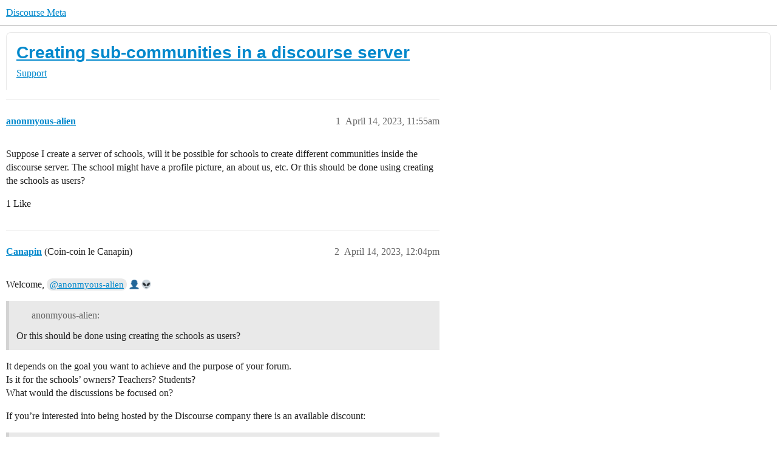

--- FILE ---
content_type: text/html; charset=utf-8
request_url: https://meta.discourse.org/t/creating-sub-communities-in-a-discourse-server/261693
body_size: 12040
content:
<!DOCTYPE html>
<html lang="en">
  <head>
    <meta charset="utf-8">
    <title>Creating sub-communities in a discourse server - Support - Discourse Meta</title>
    <meta name="description" content="Suppose I create a server of schools, will it be possible for schools to create different communities inside the discourse server. The school might have a profile picture, an about us, etc. Or this should be done using c&amp;hellip;">
    <meta name="generator" content="Discourse 2026.1.0-latest - https://github.com/discourse/discourse version 7d3e965ae519ef9795f9915ca922d18d559de0d9">
<link rel="icon" type="image/png" href="https://d11a6trkgmumsb.cloudfront.net/optimized/3X/b/3/b33be9538df3547fcf9d1a51a4637d77392ac6f9_2_32x32.png">
<link rel="apple-touch-icon" type="image/png" href="https://d11a6trkgmumsb.cloudfront.net/optimized/4X/b/1/2/b12885a6f292ceffc222608846855f25a272835b_2_180x180.jpeg">
<meta name="theme-color" media="(prefers-color-scheme: light)" content="#ffffff">
<meta name="theme-color" media="(prefers-color-scheme: dark)" content="#111111">

<meta name="color-scheme" content="light dark">

<meta name="viewport" content="width=device-width, initial-scale=1.0, minimum-scale=1.0, viewport-fit=cover">
<link rel="canonical" href="https://meta.discourse.org/t/creating-sub-communities-in-a-discourse-server/261693" />


<link rel="search" type="application/opensearchdescription+xml" href="https://meta.discourse.org/opensearch.xml" title="Discourse Meta Search">

        <link rel="alternate" href="https://meta.discourse.org/t/creating-sub-communities-in-a-discourse-server/261693" hreflang="x-default" />
      <link rel="alternate" href="https://meta.discourse.org/t/creating-sub-communities-in-a-discourse-server/261693?tl=en" hreflang="en" />
      <link rel="alternate" href="https://meta.discourse.org/t/creating-sub-communities-in-a-discourse-server/261693?tl=zh_CN" hreflang="zh_CN" />
      <link rel="alternate" href="https://meta.discourse.org/t/creating-sub-communities-in-a-discourse-server/261693?tl=es" hreflang="es" />
      <link rel="alternate" href="https://meta.discourse.org/t/creating-sub-communities-in-a-discourse-server/261693?tl=fr" hreflang="fr" />
      <link rel="alternate" href="https://meta.discourse.org/t/creating-sub-communities-in-a-discourse-server/261693?tl=de" hreflang="de" />
      <link rel="alternate" href="https://meta.discourse.org/t/creating-sub-communities-in-a-discourse-server/261693?tl=pt_BR" hreflang="pt_BR" />
      <link rel="alternate" href="https://meta.discourse.org/t/creating-sub-communities-in-a-discourse-server/261693?tl=it" hreflang="it" />
      <link rel="alternate" href="https://meta.discourse.org/t/creating-sub-communities-in-a-discourse-server/261693?tl=ar" hreflang="ar" />
      <link rel="alternate" href="https://meta.discourse.org/t/creating-sub-communities-in-a-discourse-server/261693?tl=ja" hreflang="ja" />

    <link href="https://d3bpeqsaub0i6y.cloudfront.net/stylesheets/color_definitions_default-light_34_331_96fd1dc63d8664d3c4a853b5fb0b969e4719f3d7.css?__ws=meta.discourse.org" media="(prefers-color-scheme: light)" rel="stylesheet" class="light-scheme" data-scheme-id="34"/><link href="https://d3bpeqsaub0i6y.cloudfront.net/stylesheets/color_definitions_dark_86_331_adda4269217b79ce403312f9831982265bbf26d1.css?__ws=meta.discourse.org" media="(prefers-color-scheme: dark)" rel="stylesheet" class="dark-scheme" data-scheme-id="86"/>

<link href="https://d3bpeqsaub0i6y.cloudfront.net/stylesheets/common_840d0b45ec13f98f0d6ae070a44973779249b558.css?__ws=meta.discourse.org" media="all" rel="stylesheet" data-target="common"  />

  <link href="https://d3bpeqsaub0i6y.cloudfront.net/stylesheets/mobile_840d0b45ec13f98f0d6ae070a44973779249b558.css?__ws=meta.discourse.org" media="(max-width: 39.99999rem)" rel="stylesheet" data-target="mobile"  />
  <link href="https://d3bpeqsaub0i6y.cloudfront.net/stylesheets/desktop_840d0b45ec13f98f0d6ae070a44973779249b558.css?__ws=meta.discourse.org" media="(min-width: 40rem)" rel="stylesheet" data-target="desktop"  />



    <link href="https://d3bpeqsaub0i6y.cloudfront.net/stylesheets/automation_840d0b45ec13f98f0d6ae070a44973779249b558.css?__ws=meta.discourse.org" media="all" rel="stylesheet" data-target="automation"  />
    <link href="https://d3bpeqsaub0i6y.cloudfront.net/stylesheets/chat_840d0b45ec13f98f0d6ae070a44973779249b558.css?__ws=meta.discourse.org" media="all" rel="stylesheet" data-target="chat"  />
    <link href="https://d3bpeqsaub0i6y.cloudfront.net/stylesheets/checklist_840d0b45ec13f98f0d6ae070a44973779249b558.css?__ws=meta.discourse.org" media="all" rel="stylesheet" data-target="checklist"  />
    <link href="https://d3bpeqsaub0i6y.cloudfront.net/stylesheets/discourse-activity-pub_840d0b45ec13f98f0d6ae070a44973779249b558.css?__ws=meta.discourse.org" media="all" rel="stylesheet" data-target="discourse-activity-pub"  />
    <link href="https://d3bpeqsaub0i6y.cloudfront.net/stylesheets/discourse-ai_840d0b45ec13f98f0d6ae070a44973779249b558.css?__ws=meta.discourse.org" media="all" rel="stylesheet" data-target="discourse-ai"  />
    <link href="https://d3bpeqsaub0i6y.cloudfront.net/stylesheets/discourse-assign_840d0b45ec13f98f0d6ae070a44973779249b558.css?__ws=meta.discourse.org" media="all" rel="stylesheet" data-target="discourse-assign"  />
    <link href="https://d3bpeqsaub0i6y.cloudfront.net/stylesheets/discourse-cakeday_840d0b45ec13f98f0d6ae070a44973779249b558.css?__ws=meta.discourse.org" media="all" rel="stylesheet" data-target="discourse-cakeday"  />
    <link href="https://d3bpeqsaub0i6y.cloudfront.net/stylesheets/discourse-customer-flair-plugin_840d0b45ec13f98f0d6ae070a44973779249b558.css?__ws=meta.discourse.org" media="all" rel="stylesheet" data-target="discourse-customer-flair-plugin"  />
    <link href="https://d3bpeqsaub0i6y.cloudfront.net/stylesheets/discourse-data-explorer_840d0b45ec13f98f0d6ae070a44973779249b558.css?__ws=meta.discourse.org" media="all" rel="stylesheet" data-target="discourse-data-explorer"  />
    <link href="https://d3bpeqsaub0i6y.cloudfront.net/stylesheets/discourse-details_840d0b45ec13f98f0d6ae070a44973779249b558.css?__ws=meta.discourse.org" media="all" rel="stylesheet" data-target="discourse-details"  />
    <link href="https://d3bpeqsaub0i6y.cloudfront.net/stylesheets/discourse-doc-categories_840d0b45ec13f98f0d6ae070a44973779249b558.css?__ws=meta.discourse.org" media="all" rel="stylesheet" data-target="discourse-doc-categories"  />
    <link href="https://d3bpeqsaub0i6y.cloudfront.net/stylesheets/discourse-gamification_840d0b45ec13f98f0d6ae070a44973779249b558.css?__ws=meta.discourse.org" media="all" rel="stylesheet" data-target="discourse-gamification"  />
    <link href="https://d3bpeqsaub0i6y.cloudfront.net/stylesheets/discourse-github_840d0b45ec13f98f0d6ae070a44973779249b558.css?__ws=meta.discourse.org" media="all" rel="stylesheet" data-target="discourse-github"  />
    <link href="https://d3bpeqsaub0i6y.cloudfront.net/stylesheets/discourse-lazy-videos_840d0b45ec13f98f0d6ae070a44973779249b558.css?__ws=meta.discourse.org" media="all" rel="stylesheet" data-target="discourse-lazy-videos"  />
    <link href="https://d3bpeqsaub0i6y.cloudfront.net/stylesheets/discourse-local-dates_840d0b45ec13f98f0d6ae070a44973779249b558.css?__ws=meta.discourse.org" media="all" rel="stylesheet" data-target="discourse-local-dates"  />
    <link href="https://d3bpeqsaub0i6y.cloudfront.net/stylesheets/discourse-math_840d0b45ec13f98f0d6ae070a44973779249b558.css?__ws=meta.discourse.org" media="all" rel="stylesheet" data-target="discourse-math"  />
    <link href="https://d3bpeqsaub0i6y.cloudfront.net/stylesheets/discourse-new-features-feeds_840d0b45ec13f98f0d6ae070a44973779249b558.css?__ws=meta.discourse.org" media="all" rel="stylesheet" data-target="discourse-new-features-feeds"  />
    <link href="https://d3bpeqsaub0i6y.cloudfront.net/stylesheets/discourse-presence_840d0b45ec13f98f0d6ae070a44973779249b558.css?__ws=meta.discourse.org" media="all" rel="stylesheet" data-target="discourse-presence"  />
    <link href="https://d3bpeqsaub0i6y.cloudfront.net/stylesheets/discourse-reactions_840d0b45ec13f98f0d6ae070a44973779249b558.css?__ws=meta.discourse.org" media="all" rel="stylesheet" data-target="discourse-reactions"  />
    <link href="https://d3bpeqsaub0i6y.cloudfront.net/stylesheets/discourse-rewind_840d0b45ec13f98f0d6ae070a44973779249b558.css?__ws=meta.discourse.org" media="all" rel="stylesheet" data-target="discourse-rewind"  />
    <link href="https://d3bpeqsaub0i6y.cloudfront.net/stylesheets/discourse-saved-searches_840d0b45ec13f98f0d6ae070a44973779249b558.css?__ws=meta.discourse.org" media="all" rel="stylesheet" data-target="discourse-saved-searches"  />
    <link href="https://d3bpeqsaub0i6y.cloudfront.net/stylesheets/discourse-solved_840d0b45ec13f98f0d6ae070a44973779249b558.css?__ws=meta.discourse.org" media="all" rel="stylesheet" data-target="discourse-solved"  />
    <link href="https://d3bpeqsaub0i6y.cloudfront.net/stylesheets/discourse-templates_840d0b45ec13f98f0d6ae070a44973779249b558.css?__ws=meta.discourse.org" media="all" rel="stylesheet" data-target="discourse-templates"  />
    <link href="https://d3bpeqsaub0i6y.cloudfront.net/stylesheets/discourse-theme-install-button_840d0b45ec13f98f0d6ae070a44973779249b558.css?__ws=meta.discourse.org" media="all" rel="stylesheet" data-target="discourse-theme-install-button"  />
    <link href="https://d3bpeqsaub0i6y.cloudfront.net/stylesheets/discourse-topic-voting_840d0b45ec13f98f0d6ae070a44973779249b558.css?__ws=meta.discourse.org" media="all" rel="stylesheet" data-target="discourse-topic-voting"  />
    <link href="https://d3bpeqsaub0i6y.cloudfront.net/stylesheets/discourse-user-notes_840d0b45ec13f98f0d6ae070a44973779249b558.css?__ws=meta.discourse.org" media="all" rel="stylesheet" data-target="discourse-user-notes"  />
    <link href="https://d3bpeqsaub0i6y.cloudfront.net/stylesheets/discourse-yearly-review_840d0b45ec13f98f0d6ae070a44973779249b558.css?__ws=meta.discourse.org" media="all" rel="stylesheet" data-target="discourse-yearly-review"  />
    <link href="https://d3bpeqsaub0i6y.cloudfront.net/stylesheets/footnote_840d0b45ec13f98f0d6ae070a44973779249b558.css?__ws=meta.discourse.org" media="all" rel="stylesheet" data-target="footnote"  />
    <link href="https://d3bpeqsaub0i6y.cloudfront.net/stylesheets/hosted-site_840d0b45ec13f98f0d6ae070a44973779249b558.css?__ws=meta.discourse.org" media="all" rel="stylesheet" data-target="hosted-site"  />
    <link href="https://d3bpeqsaub0i6y.cloudfront.net/stylesheets/poll_840d0b45ec13f98f0d6ae070a44973779249b558.css?__ws=meta.discourse.org" media="all" rel="stylesheet" data-target="poll"  />
    <link href="https://d3bpeqsaub0i6y.cloudfront.net/stylesheets/spoiler-alert_840d0b45ec13f98f0d6ae070a44973779249b558.css?__ws=meta.discourse.org" media="all" rel="stylesheet" data-target="spoiler-alert"  />
    <link href="https://d3bpeqsaub0i6y.cloudfront.net/stylesheets/chat_mobile_840d0b45ec13f98f0d6ae070a44973779249b558.css?__ws=meta.discourse.org" media="(max-width: 39.99999rem)" rel="stylesheet" data-target="chat_mobile"  />
    <link href="https://d3bpeqsaub0i6y.cloudfront.net/stylesheets/discourse-activity-pub_mobile_840d0b45ec13f98f0d6ae070a44973779249b558.css?__ws=meta.discourse.org" media="(max-width: 39.99999rem)" rel="stylesheet" data-target="discourse-activity-pub_mobile"  />
    <link href="https://d3bpeqsaub0i6y.cloudfront.net/stylesheets/discourse-ai_mobile_840d0b45ec13f98f0d6ae070a44973779249b558.css?__ws=meta.discourse.org" media="(max-width: 39.99999rem)" rel="stylesheet" data-target="discourse-ai_mobile"  />
    <link href="https://d3bpeqsaub0i6y.cloudfront.net/stylesheets/discourse-assign_mobile_840d0b45ec13f98f0d6ae070a44973779249b558.css?__ws=meta.discourse.org" media="(max-width: 39.99999rem)" rel="stylesheet" data-target="discourse-assign_mobile"  />
    <link href="https://d3bpeqsaub0i6y.cloudfront.net/stylesheets/discourse-customer-flair-plugin_mobile_840d0b45ec13f98f0d6ae070a44973779249b558.css?__ws=meta.discourse.org" media="(max-width: 39.99999rem)" rel="stylesheet" data-target="discourse-customer-flair-plugin_mobile"  />
    <link href="https://d3bpeqsaub0i6y.cloudfront.net/stylesheets/discourse-gamification_mobile_840d0b45ec13f98f0d6ae070a44973779249b558.css?__ws=meta.discourse.org" media="(max-width: 39.99999rem)" rel="stylesheet" data-target="discourse-gamification_mobile"  />
    <link href="https://d3bpeqsaub0i6y.cloudfront.net/stylesheets/discourse-reactions_mobile_840d0b45ec13f98f0d6ae070a44973779249b558.css?__ws=meta.discourse.org" media="(max-width: 39.99999rem)" rel="stylesheet" data-target="discourse-reactions_mobile"  />
    <link href="https://d3bpeqsaub0i6y.cloudfront.net/stylesheets/discourse-rewind_mobile_840d0b45ec13f98f0d6ae070a44973779249b558.css?__ws=meta.discourse.org" media="(max-width: 39.99999rem)" rel="stylesheet" data-target="discourse-rewind_mobile"  />
    <link href="https://d3bpeqsaub0i6y.cloudfront.net/stylesheets/discourse-solved_mobile_840d0b45ec13f98f0d6ae070a44973779249b558.css?__ws=meta.discourse.org" media="(max-width: 39.99999rem)" rel="stylesheet" data-target="discourse-solved_mobile"  />
    <link href="https://d3bpeqsaub0i6y.cloudfront.net/stylesheets/discourse-topic-voting_mobile_840d0b45ec13f98f0d6ae070a44973779249b558.css?__ws=meta.discourse.org" media="(max-width: 39.99999rem)" rel="stylesheet" data-target="discourse-topic-voting_mobile"  />
    <link href="https://d3bpeqsaub0i6y.cloudfront.net/stylesheets/chat_desktop_840d0b45ec13f98f0d6ae070a44973779249b558.css?__ws=meta.discourse.org" media="(min-width: 40rem)" rel="stylesheet" data-target="chat_desktop"  />
    <link href="https://d3bpeqsaub0i6y.cloudfront.net/stylesheets/discourse-ai_desktop_840d0b45ec13f98f0d6ae070a44973779249b558.css?__ws=meta.discourse.org" media="(min-width: 40rem)" rel="stylesheet" data-target="discourse-ai_desktop"  />
    <link href="https://d3bpeqsaub0i6y.cloudfront.net/stylesheets/discourse-gamification_desktop_840d0b45ec13f98f0d6ae070a44973779249b558.css?__ws=meta.discourse.org" media="(min-width: 40rem)" rel="stylesheet" data-target="discourse-gamification_desktop"  />
    <link href="https://d3bpeqsaub0i6y.cloudfront.net/stylesheets/discourse-reactions_desktop_840d0b45ec13f98f0d6ae070a44973779249b558.css?__ws=meta.discourse.org" media="(min-width: 40rem)" rel="stylesheet" data-target="discourse-reactions_desktop"  />
    <link href="https://d3bpeqsaub0i6y.cloudfront.net/stylesheets/discourse-topic-voting_desktop_840d0b45ec13f98f0d6ae070a44973779249b558.css?__ws=meta.discourse.org" media="(min-width: 40rem)" rel="stylesheet" data-target="discourse-topic-voting_desktop"  />
    <link href="https://d3bpeqsaub0i6y.cloudfront.net/stylesheets/poll_desktop_840d0b45ec13f98f0d6ae070a44973779249b558.css?__ws=meta.discourse.org" media="(min-width: 40rem)" rel="stylesheet" data-target="poll_desktop"  />

  <link href="https://d3bpeqsaub0i6y.cloudfront.net/stylesheets/common_theme_344_baf3cf340c3116505fdf7e11e0bb64728dec7a9a.css?__ws=meta.discourse.org" media="all" rel="stylesheet" data-target="common_theme" data-theme-id="344" data-theme-name="category banners"/>
<link href="https://d3bpeqsaub0i6y.cloudfront.net/stylesheets/common_theme_264_f271e1c2fd9a152e89e45b84513157efb3306b95.css?__ws=meta.discourse.org" media="all" rel="stylesheet" data-target="common_theme" data-theme-id="264" data-theme-name="custom header links (icons)"/>
<link href="https://d3bpeqsaub0i6y.cloudfront.net/stylesheets/common_theme_409_2545a38f6f2d1dcd9f4b82304423ed088962566f.css?__ws=meta.discourse.org" media="all" rel="stylesheet" data-target="common_theme" data-theme-id="409" data-theme-name="custom topic list ads"/>
<link href="https://d3bpeqsaub0i6y.cloudfront.net/stylesheets/common_theme_334_e16805715092dcfe9b5ee7eafb923f2254f16cab.css?__ws=meta.discourse.org" media="all" rel="stylesheet" data-target="common_theme" data-theme-id="334" data-theme-name="design experiments"/>
<link href="https://d3bpeqsaub0i6y.cloudfront.net/stylesheets/common_theme_129_9cfa6f8aaf1978bf9e6f448ce5b8ea7a6773ee61.css?__ws=meta.discourse.org" media="all" rel="stylesheet" data-target="common_theme" data-theme-id="129" data-theme-name="discotoc"/>
<link href="https://d3bpeqsaub0i6y.cloudfront.net/stylesheets/common_theme_195_795bb6e4c69629e6220f90dffcd45a794f88903d.css?__ws=meta.discourse.org" media="all" rel="stylesheet" data-target="common_theme" data-theme-id="195" data-theme-name="discourse gifs"/>
<link href="https://d3bpeqsaub0i6y.cloudfront.net/stylesheets/common_theme_171_a0268aac2e2890e2502f5c0f6b0d5cb7acf58a77.css?__ws=meta.discourse.org" media="all" rel="stylesheet" data-target="common_theme" data-theme-id="171" data-theme-name="discourse icon"/>
<link href="https://d3bpeqsaub0i6y.cloudfront.net/stylesheets/common_theme_286_f461633799a98e0bd7e46bcbcb8ab5cc76b46f43.css?__ws=meta.discourse.org" media="all" rel="stylesheet" data-target="common_theme" data-theme-id="286" data-theme-name="discourse mermaid"/>
<link href="https://d3bpeqsaub0i6y.cloudfront.net/stylesheets/common_theme_233_1ffeac57bfda6c111d40d4b6917bf4f3608128f2.css?__ws=meta.discourse.org" media="all" rel="stylesheet" data-target="common_theme" data-theme-id="233" data-theme-name="dismissable hiring banner"/>
<link href="https://d3bpeqsaub0i6y.cloudfront.net/stylesheets/common_theme_222_cd15930582badca4184b43d598717a4f22c97c2e.css?__ws=meta.discourse.org" media="all" rel="stylesheet" data-target="common_theme" data-theme-id="222" data-theme-name="docs card filter"/>
<link href="https://d3bpeqsaub0i6y.cloudfront.net/stylesheets/common_theme_412_5136fe8877295ebb02d59521b008d399b268e9c4.css?__ws=meta.discourse.org" media="all" rel="stylesheet" data-target="common_theme" data-theme-id="412" data-theme-name="ftee badges"/>
<link href="https://d3bpeqsaub0i6y.cloudfront.net/stylesheets/common_theme_351_b419703b7d81d45884a8ee4ee3230d25f7e72ab7.css?__ws=meta.discourse.org" media="all" rel="stylesheet" data-target="common_theme" data-theme-id="351" data-theme-name="kanban board"/>
<link href="https://d3bpeqsaub0i6y.cloudfront.net/stylesheets/common_theme_180_5b50ad8fd116955e8c44e7eaa4d26d8bbcd2d20f.css?__ws=meta.discourse.org" media="all" rel="stylesheet" data-target="common_theme" data-theme-id="180" data-theme-name="placeholder forms"/>
<link href="https://d3bpeqsaub0i6y.cloudfront.net/stylesheets/common_theme_202_5d17f50f030dc7fd78b619b5e919a09359905833.css?__ws=meta.discourse.org" media="all" rel="stylesheet" data-target="common_theme" data-theme-id="202" data-theme-name="reply template"/>
<link href="https://d3bpeqsaub0i6y.cloudfront.net/stylesheets/common_theme_279_22562ac83cb84aa8c4bfd4be18dfe5e300696335.css?__ws=meta.discourse.org" media="all" rel="stylesheet" data-target="common_theme" data-theme-id="279" data-theme-name="sidebar theme toggle"/>
<link href="https://d3bpeqsaub0i6y.cloudfront.net/stylesheets/common_theme_416_5f8d6ba57439f10d814a856c71b72f8d4ed62e99.css?__ws=meta.discourse.org" media="all" rel="stylesheet" data-target="common_theme" data-theme-id="416" data-theme-name="social-logins-deprecations"/>
<link href="https://d3bpeqsaub0i6y.cloudfront.net/stylesheets/common_theme_343_cdf61f56cf04006c6e7155b9389c2f734c205014.css?__ws=meta.discourse.org" media="all" rel="stylesheet" data-target="common_theme" data-theme-id="343" data-theme-name="tag banners"/>
<link href="https://d3bpeqsaub0i6y.cloudfront.net/stylesheets/common_theme_155_91b84529aaedd2e281ebe9bb0b4f4819fd4c6b4d.css?__ws=meta.discourse.org" media="all" rel="stylesheet" data-target="common_theme" data-theme-id="155" data-theme-name="tag icons"/>
<link href="https://d3bpeqsaub0i6y.cloudfront.net/stylesheets/common_theme_208_a4155f43558b1c7e03f637ebdab3400cebe48b54.css?__ws=meta.discourse.org" media="all" rel="stylesheet" data-target="common_theme" data-theme-id="208" data-theme-name="team pm likes"/>
<link href="https://d3bpeqsaub0i6y.cloudfront.net/stylesheets/common_theme_184_e8b06e7f9ddc6d78686a761607e349cde5f74467.css?__ws=meta.discourse.org" media="all" rel="stylesheet" data-target="common_theme" data-theme-id="184" data-theme-name="topic thumbnails"/>
<link href="https://d3bpeqsaub0i6y.cloudfront.net/stylesheets/common_theme_230_159c3bb9efd2e037aecd48060e7b23431a8f09f4.css?__ws=meta.discourse.org" media="all" rel="stylesheet" data-target="common_theme" data-theme-id="230" data-theme-name="unformatted code detector"/>
<link href="https://d3bpeqsaub0i6y.cloudfront.net/stylesheets/common_theme_236_abea8c0d6666616180b07032e47c636d4ed5e628.css?__ws=meta.discourse.org" media="all" rel="stylesheet" data-target="common_theme" data-theme-id="236" data-theme-name="user card directory"/>
<link href="https://d3bpeqsaub0i6y.cloudfront.net/stylesheets/common_theme_309_9d30e735f6c4b4f2c0187e2a213bf8f7f15602d6.css?__ws=meta.discourse.org" media="all" rel="stylesheet" data-target="common_theme" data-theme-id="309" data-theme-name="whisper warning"/>
<link href="https://d3bpeqsaub0i6y.cloudfront.net/stylesheets/common_theme_331_c78cde181968524c95459abd5dbe67d1c10590f2.css?__ws=meta.discourse.org" media="all" rel="stylesheet" data-target="common_theme" data-theme-id="331" data-theme-name="meta branded"/>
<link href="https://d3bpeqsaub0i6y.cloudfront.net/stylesheets/common_theme_404_2ee88e9add8a6adc90eab10fb68eb6515f4af9fc.css?__ws=meta.discourse.org" media="all" rel="stylesheet" data-target="common_theme" data-theme-id="404" data-theme-name="collapse ai triage whispers"/>
<link href="https://d3bpeqsaub0i6y.cloudfront.net/stylesheets/common_theme_194_be84104bf6f243d486773b6ae79e5101f58876d4.css?__ws=meta.discourse.org" media="all" rel="stylesheet" data-target="common_theme" data-theme-id="194" data-theme-name="create-poll-first"/>
<link href="https://d3bpeqsaub0i6y.cloudfront.net/stylesheets/common_theme_379_51992848898a713d00abb5963e2ac52d6b4b855c.css?__ws=meta.discourse.org" media="all" rel="stylesheet" data-target="common_theme" data-theme-id="379" data-theme-name="developer guides noedit"/>
<link href="https://d3bpeqsaub0i6y.cloudfront.net/stylesheets/common_theme_358_a9f3e8a48d9b68913b03a115b0bb28af56177348.css?__ws=meta.discourse.org" media="all" rel="stylesheet" data-target="common_theme" data-theme-id="358" data-theme-name="hide &#39;check doc&#39;"/>
<link href="https://d3bpeqsaub0i6y.cloudfront.net/stylesheets/common_theme_165_41e96526847701ef28bb61479b0cffc93dfa0346.css?__ws=meta.discourse.org" media="all" rel="stylesheet" data-target="common_theme" data-theme-id="165" data-theme-name="hide sidebar for anon - hidden whispers for non-staff"/>
<link href="https://d3bpeqsaub0i6y.cloudfront.net/stylesheets/common_theme_298_2992837441d2144ecefe982791ffb05a31eeb57c.css?__ws=meta.discourse.org" media="all" rel="stylesheet" data-target="common_theme" data-theme-id="298" data-theme-name="logo avatar exception"/>
<link href="https://d3bpeqsaub0i6y.cloudfront.net/stylesheets/common_theme_350_5e2edc18175458e1e0aab8c708dcc5cc0f5efc5e.css?__ws=meta.discourse.org" media="all" rel="stylesheet" data-target="common_theme" data-theme-id="350" data-theme-name="meta branded background adjustment for jobs banner"/>
<link href="https://d3bpeqsaub0i6y.cloudfront.net/stylesheets/common_theme_314_68c5aa890f3489136b97f72565fa5f8e8c913466.css?__ws=meta.discourse.org" media="all" rel="stylesheet" data-target="common_theme" data-theme-id="314" data-theme-name="rubik headings"/>
<link href="https://d3bpeqsaub0i6y.cloudfront.net/stylesheets/common_theme_418_fd275707114748f8c6cd08d49f2a7dbc6aa452de.css?__ws=meta.discourse.org" media="all" rel="stylesheet" data-target="common_theme" data-theme-id="418" data-theme-name="sales mutual action plan table styling"/>
<link href="https://d3bpeqsaub0i6y.cloudfront.net/stylesheets/common_theme_267_b07fa226eebb2c76bde0944dc5009a7f0e0b02b7.css?__ws=meta.discourse.org" media="all" rel="stylesheet" data-target="common_theme" data-theme-id="267" data-theme-name="tech advocate only group assign header button"/>
<link href="https://d3bpeqsaub0i6y.cloudfront.net/stylesheets/common_theme_355_debecb09f531e00cffb11f89213e225c241d8cb4.css?__ws=meta.discourse.org" media="all" rel="stylesheet" data-target="common_theme" data-theme-id="355" data-theme-name="topic voting customisations"/>
    <link href="https://d3bpeqsaub0i6y.cloudfront.net/stylesheets/mobile_theme_180_18807379d8d1a8bdab7c025a8332e014ec57089c.css?__ws=meta.discourse.org" media="(max-width: 39.99999rem)" rel="stylesheet" data-target="mobile_theme" data-theme-id="180" data-theme-name="placeholder forms"/>
<link href="https://d3bpeqsaub0i6y.cloudfront.net/stylesheets/mobile_theme_184_8cf39702edb2b18025692d4b520bbe13e2b3f6a4.css?__ws=meta.discourse.org" media="(max-width: 39.99999rem)" rel="stylesheet" data-target="mobile_theme" data-theme-id="184" data-theme-name="topic thumbnails"/>
    <link href="https://d3bpeqsaub0i6y.cloudfront.net/stylesheets/desktop_theme_195_005a0e9db533b66f86ec5fe61350700976117059.css?__ws=meta.discourse.org" media="(min-width: 40rem)" rel="stylesheet" data-target="desktop_theme" data-theme-id="195" data-theme-name="discourse gifs"/>
<link href="https://d3bpeqsaub0i6y.cloudfront.net/stylesheets/desktop_theme_222_4a7bbecc797c65f903a04826de6f440bcde38d58.css?__ws=meta.discourse.org" media="(min-width: 40rem)" rel="stylesheet" data-target="desktop_theme" data-theme-id="222" data-theme-name="docs card filter"/>
<link href="https://d3bpeqsaub0i6y.cloudfront.net/stylesheets/desktop_theme_407_53b22ee1edb3d169395ce89171db37ad8c11e341.css?__ws=meta.discourse.org" media="(min-width: 40rem)" rel="stylesheet" data-target="desktop_theme" data-theme-id="407" data-theme-name="full width"/>

    <meta http-equiv="origin-trial" content="[base64]">
<script defer="" data-domain="meta.discourse.org,rollup-meta.discourse.org,rollup-all.discourse.org" src="https://www.discourse.org/js/script.outbound-links.tagged-events.js" nonce="pXuHRNGqVIa6mU35BhpF71m1A"></script>
<meta name="ahrefs-site-verification" content="07293e630779edf08a6b9b4d1e302e1a182ba6e2861118d7a92b66ea08fb11b0">
    
        <link rel="alternate nofollow" type="application/rss+xml" title="RSS feed of &#39;Creating sub-communities in a discourse server&#39;" href="https://meta.discourse.org/t/creating-sub-communities-in-a-discourse-server/261693.rss" />
    <meta property="og:site_name" content="Discourse Meta" />
<meta property="og:type" content="website" />
<meta name="twitter:card" content="summary" />
<meta name="twitter:image" content="https://d11a6trkgmumsb.cloudfront.net/original/4X/4/2/7/42734728531d1b8d4906ac646d5cc06c9ddd52c9.jpeg" />
<meta property="og:image" content="https://d11a6trkgmumsb.cloudfront.net/original/4X/4/2/7/42734728531d1b8d4906ac646d5cc06c9ddd52c9.jpeg" />
<meta property="og:url" content="https://meta.discourse.org/t/creating-sub-communities-in-a-discourse-server/261693" />
<meta name="twitter:url" content="https://meta.discourse.org/t/creating-sub-communities-in-a-discourse-server/261693" />
<meta property="og:title" content="Creating sub-communities in a discourse server" />
<meta name="twitter:title" content="Creating sub-communities in a discourse server" />
<meta property="og:description" content="Suppose I create a server of schools, will it be possible for schools to create different communities inside the discourse server. The school might have a profile picture, an about us, etc. Or this should be done using creating the schools as users?" />
<meta name="twitter:description" content="Suppose I create a server of schools, will it be possible for schools to create different communities inside the discourse server. The school might have a profile picture, an about us, etc. Or this should be done using creating the schools as users?" />
<meta property="og:article:section" content="Support" />
<meta property="og:article:section:color" content="ce96c9" />
<meta name="twitter:label1" value="Reading time" />
<meta name="twitter:data1" value="2 mins 🕑" />
<meta name="twitter:label2" value="Likes" />
<meta name="twitter:data2" value="35 ❤" />
<meta property="article:published_time" content="2023-04-14T11:55:07+00:00" />
<meta property="og:ignore_canonical" content="true" />

        <link rel="next" href="/t/creating-sub-communities-in-a-discourse-server/261693?page=2">

    <script type="application/ld+json">{"@context":"http://schema.org","@type":"QAPage","name":"Creating sub-communities in a discourse server","mainEntity":{"@type":"Question","name":"Creating sub-communities in a discourse server","text":"Suppose I create a server of schools, will it be possible for schools to create different communities inside the discourse server. The school might have a profile picture, an about us, etc. Or this should be done using creating the schools as users?","upvoteCount":1,"answerCount":0,"datePublished":"2023-04-14T11:55:07.141Z","author":{"@type":"Person","name":"anonmyous-alien","url":"https://meta.discourse.org/u/anonmyous-alien"}}}</script>
  </head>
  <body class="crawler ">
    
    <header>
  <a href="/">Discourse Meta</a>
</header>

    <div id="main-outlet" class="wrap" role="main">
        <div id="topic-title">
    <h1>
      <a href="/t/creating-sub-communities-in-a-discourse-server/261693">Creating sub-communities in a discourse server</a>
    </h1>

      <div class="topic-category" itemscope itemtype="http://schema.org/BreadcrumbList">
          <span itemprop="itemListElement" itemscope itemtype="http://schema.org/ListItem">
            <a href="/c/support/6" class="badge-wrapper bullet" itemprop="item">
              <span class='badge-category-bg' style='background-color: #ce96c9'></span>
              <span class='badge-category clear-badge'>
                <span class='category-name' itemprop='name'>Support</span>
              </span>
            </a>
            <meta itemprop="position" content="1" />
          </span>
      </div>

  </div>

  

    <div itemscope itemtype='http://schema.org/DiscussionForumPosting'>
      <meta itemprop='headline' content='Creating sub-communities in a discourse server'>
      <link itemprop='url' href='https://meta.discourse.org/t/creating-sub-communities-in-a-discourse-server/261693'>
      <meta itemprop='datePublished' content='2023-04-14T11:55:07Z'>
        <meta itemprop='articleSection' content='Support'>
      <meta itemprop='keywords' content=''>
      <div itemprop='publisher' itemscope itemtype="http://schema.org/Organization">
        <meta itemprop='name' content='Civilized Discourse Construction Kit, Inc.'>
          <div itemprop='logo' itemscope itemtype="http://schema.org/ImageObject">
            <meta itemprop='url' content='https://d11a6trkgmumsb.cloudfront.net/original/3X/a/d/ad2526334012b2ad0c3421f9b6dd94bae2ede52f.svg'>
          </div>
      </div>


          <div id='post_1'  class='topic-body crawler-post'>
            <div class='crawler-post-meta'>
              <span class="creator" itemprop="author" itemscope itemtype="http://schema.org/Person">
                <a itemprop="url" rel='nofollow' href='https://meta.discourse.org/u/anonmyous-alien'><span itemprop='name'>anonmyous-alien</span></a>
                
              </span>

                <link itemprop="mainEntityOfPage" href="https://meta.discourse.org/t/creating-sub-communities-in-a-discourse-server/261693">


              <span class="crawler-post-infos">
                  <time  datetime='2023-04-14T11:55:07Z' class='post-time'>
                    April 14, 2023, 11:55am
                  </time>
                  <meta itemprop='dateModified' content='2023-04-14T11:55:07Z'>
              <span itemprop='position'>1</span>
              </span>
            </div>
            <div class='post' itemprop='text'>
              <p>Suppose I create a server of schools, will it be possible for schools to create different communities inside the discourse server. The school might have a profile picture, an about us, etc. Or this should be done using creating the schools as users?</p>
            </div>

            <div itemprop="interactionStatistic" itemscope itemtype="http://schema.org/InteractionCounter">
              <meta itemprop="interactionType" content="http://schema.org/LikeAction"/>
              <meta itemprop="userInteractionCount" content="1" />
              <span class='post-likes'>1 Like</span>
            </div>


            
          </div>
          <div id='post_2' itemprop='comment' itemscope itemtype='http://schema.org/Comment' class='topic-body crawler-post'>
            <div class='crawler-post-meta'>
              <span class="creator" itemprop="author" itemscope itemtype="http://schema.org/Person">
                <a itemprop="url" rel='nofollow' href='https://meta.discourse.org/u/Canapin'><span itemprop='name'>Canapin</span></a>
                (Coin-coin le Canapin)
              </span>



              <span class="crawler-post-infos">
                  <time itemprop='datePublished' datetime='2023-04-14T12:04:08Z' class='post-time'>
                    April 14, 2023, 12:04pm
                  </time>
                  <meta itemprop='dateModified' content='2025-06-24T03:38:46Z'>
              <span itemprop='position'>2</span>
              </span>
            </div>
            <div class='post' itemprop='text'>
              <p>Welcome, <a class="mention" href="/u/anonmyous-alien">@anonmyous-alien</a> <img src="https://emoji.discourse-cdn.com/twitter/bust_in_silhouette.png?v=14" title=":bust_in_silhouette:" class="emoji" alt=":bust_in_silhouette:" loading="lazy" width="20" height="20"> <img src="https://emoji.discourse-cdn.com/twitter/alien.png?v=14" title=":alien:" class="emoji" alt=":alien:" loading="lazy" width="20" height="20"></p>
<aside class="quote no-group" data-username="anonmyous-alien" data-post="1" data-topic="261693">
<div class="title">
<div class="quote-controls"></div>
<img alt="" width="24" height="24" src="https://avatars.discourse-cdn.com/v4/letter/a/bbe5ce/48.png" class="avatar"> anonmyous-alien:</div>
<blockquote>
<p>Or this should be done using creating the schools as users?</p>
</blockquote>
</aside>
<p>It depends on the goal you want to achieve and the purpose of your forum.<br>
Is it for the schools’ owners? Teachers? Students?<br>
What would the discussions be focused on?</p>
<p>If you’re interested into being hosted by the Discourse company there is an available discount:</p>
<blockquote>
<p>If you are legally recognized as an educational institution we offer an 85% discount. If you are legally recognized as a non-profit organization that is exempt from federal taxes, we offer a 50% discount. These discounts apply only to our basic, pro, and business plans, cannot be combined with other discounts, and must be paid through a debit/credit card monthly or annually. <a href="https://discourse.org/contact">Please contact us</a> after starting your trial and we’ll add the discount to your account.</p>
</blockquote>
<p>At the end of the pricing page: <a href="https://discourse.org/pricing" class="inline-onebox">Discourse pricing | Discourse - Civilized Discussion</a></p>
            </div>

            <div itemprop="interactionStatistic" itemscope itemtype="http://schema.org/InteractionCounter">
              <meta itemprop="interactionType" content="http://schema.org/LikeAction"/>
              <meta itemprop="userInteractionCount" content="2" />
              <span class='post-likes'>2 Likes</span>
            </div>


            
          </div>
          <div id='post_3' itemprop='comment' itemscope itemtype='http://schema.org/Comment' class='topic-body crawler-post'>
            <div class='crawler-post-meta'>
              <span class="creator" itemprop="author" itemscope itemtype="http://schema.org/Person">
                <a itemprop="url" rel='nofollow' href='https://meta.discourse.org/u/anonmyous-alien'><span itemprop='name'>anonmyous-alien</span></a>
                
              </span>



              <span class="crawler-post-infos">
                  <time itemprop='datePublished' datetime='2023-04-14T12:07:29Z' class='post-time'>
                    April 14, 2023, 12:07pm
                  </time>
                  <meta itemprop='dateModified' content='2023-04-14T12:07:29Z'>
              <span itemprop='position'>3</span>
              </span>
            </div>
            <div class='post' itemprop='text'>
              <p>Actually I took the wrong analogy my apologies, a better one would be of NGO. So like each NGO shall have its own aim, purpose and funding that they received. And each NGO would be able to create multiple projects and events which they are organising</p>
            </div>

            <div itemprop="interactionStatistic" itemscope itemtype="http://schema.org/InteractionCounter">
              <meta itemprop="interactionType" content="http://schema.org/LikeAction"/>
              <meta itemprop="userInteractionCount" content="1" />
              <span class='post-likes'>1 Like</span>
            </div>


            
          </div>
          <div id='post_4' itemprop='comment' itemscope itemtype='http://schema.org/Comment' class='topic-body crawler-post'>
            <div class='crawler-post-meta'>
              <span class="creator" itemprop="author" itemscope itemtype="http://schema.org/Person">
                <a itemprop="url" rel='nofollow' href='https://meta.discourse.org/u/pfaffman'><span itemprop='name'>pfaffman</span></a>
                (Jay Pfaffman)
              </span>



              <span class="crawler-post-infos">
                  <time itemprop='datePublished' datetime='2023-04-14T12:07:40Z' class='post-time'>
                    April 14, 2023, 12:07pm
                  </time>
                  <meta itemprop='dateModified' content='2023-04-14T12:07:40Z'>
              <span itemprop='position'>4</span>
              </span>
            </div>
            <div class='post' itemprop='text'>
              <p>I have one group that has different categories for schools and a theme component that changes the site logo depending on what group the user is in. It also changes the home page to the associated category using <a href="https://meta.discourse.org/t/custom-homepage/199623" class="inline-onebox">Custom Homepage</a>.</p>
<p>Is there a reason that each NGO shouldn’t just have its own Discourse?</p>
            </div>

            <div itemprop="interactionStatistic" itemscope itemtype="http://schema.org/InteractionCounter">
              <meta itemprop="interactionType" content="http://schema.org/LikeAction"/>
              <meta itemprop="userInteractionCount" content="3" />
              <span class='post-likes'>3 Likes</span>
            </div>


            
          </div>
          <div id='post_5' itemprop='comment' itemscope itemtype='http://schema.org/Comment' class='topic-body crawler-post'>
            <div class='crawler-post-meta'>
              <span class="creator" itemprop="author" itemscope itemtype="http://schema.org/Person">
                <a itemprop="url" rel='nofollow' href='https://meta.discourse.org/u/anonmyous-alien'><span itemprop='name'>anonmyous-alien</span></a>
                
              </span>



              <span class="crawler-post-infos">
                  <time itemprop='datePublished' datetime='2023-04-14T12:15:16Z' class='post-time'>
                    April 14, 2023, 12:15pm
                  </time>
                  <meta itemprop='dateModified' content='2023-04-14T12:15:16Z'>
              <span itemprop='position'>5</span>
              </span>
            </div>
            <div class='post' itemprop='text'>
              <aside class="quote no-group" data-username="pfaffman" data-post="4" data-topic="261693">
<div class="title">
<div class="quote-controls"></div>
<img loading="lazy" alt="" width="24" height="24" src="https://d3bpeqsaub0i6y.cloudfront.net/user_avatar/meta.discourse.org/pfaffman/48/120154_2.png" class="avatar"> Jay Pfaffman:</div>
<blockquote>
<p>Is there a reason that each NGO shouldn’t just have its own Discourse?</p>
</blockquote>
</aside>
<p>Okay that would make sense, what about projects and events? So for managing projects and events would they create different categories?</p>
            </div>

            <div itemprop="interactionStatistic" itemscope itemtype="http://schema.org/InteractionCounter">
              <meta itemprop="interactionType" content="http://schema.org/LikeAction"/>
              <meta itemprop="userInteractionCount" content="1" />
              <span class='post-likes'>1 Like</span>
            </div>


            
          </div>
          <div id='post_6' itemprop='comment' itemscope itemtype='http://schema.org/Comment' class='topic-body crawler-post'>
            <div class='crawler-post-meta'>
              <span class="creator" itemprop="author" itemscope itemtype="http://schema.org/Person">
                <a itemprop="url" rel='nofollow' href='https://meta.discourse.org/u/pfaffman'><span itemprop='name'>pfaffman</span></a>
                (Jay Pfaffman)
              </span>



              <span class="crawler-post-infos">
                  <time itemprop='datePublished' datetime='2023-04-14T12:19:18Z' class='post-time'>
                    April 14, 2023, 12:19pm
                  </time>
                  <meta itemprop='dateModified' content='2023-04-14T12:19:18Z'>
              <span itemprop='position'>6</span>
              </span>
            </div>
            <div class='post' itemprop='text'>
              <p>Events would just be a topic, I’d think. Unless it was some large event like a conference that needed a topic for every presentation or something?</p>
            </div>

            <div itemprop="interactionStatistic" itemscope itemtype="http://schema.org/InteractionCounter">
              <meta itemprop="interactionType" content="http://schema.org/LikeAction"/>
              <meta itemprop="userInteractionCount" content="2" />
              <span class='post-likes'>2 Likes</span>
            </div>


            
          </div>
          <div id='post_7' itemprop='comment' itemscope itemtype='http://schema.org/Comment' class='topic-body crawler-post'>
            <div class='crawler-post-meta'>
              <span class="creator" itemprop="author" itemscope itemtype="http://schema.org/Person">
                <a itemprop="url" rel='nofollow' href='https://meta.discourse.org/u/anonmyous-alien'><span itemprop='name'>anonmyous-alien</span></a>
                
              </span>



              <span class="crawler-post-infos">
                  <time itemprop='datePublished' datetime='2023-04-14T12:29:47Z' class='post-time'>
                    April 14, 2023, 12:29pm
                  </time>
                  <meta itemprop='dateModified' content='2023-04-14T12:29:48Z'>
              <span itemprop='position'>7</span>
              </span>
            </div>
            <div class='post' itemprop='text'>
              <p>Yes events would be topics and each project would be a category right?</p>
            </div>

            <div itemprop="interactionStatistic" itemscope itemtype="http://schema.org/InteractionCounter">
              <meta itemprop="interactionType" content="http://schema.org/LikeAction"/>
              <meta itemprop="userInteractionCount" content="0" />
              <span class='post-likes'></span>
            </div>


            
          </div>
          <div id='post_8' itemprop='comment' itemscope itemtype='http://schema.org/Comment' class='topic-body crawler-post'>
            <div class='crawler-post-meta'>
              <span class="creator" itemprop="author" itemscope itemtype="http://schema.org/Person">
                <a itemprop="url" rel='nofollow' href='https://meta.discourse.org/u/Canapin'><span itemprop='name'>Canapin</span></a>
                (Coin-coin le Canapin)
              </span>



              <span class="crawler-post-infos">
                  <time itemprop='datePublished' datetime='2023-04-14T12:31:04Z' class='post-time'>
                    April 14, 2023, 12:31pm
                  </time>
                  <meta itemprop='dateModified' content='2023-04-14T12:31:04Z'>
              <span itemprop='position'>8</span>
              </span>
            </div>
            <div class='post' itemprop='text'>
              <p>A category or a tag. <img src="https://emoji.discourse-cdn.com/twitter/slight_smile.png?v=15" title=":slight_smile:" class="emoji" alt=":slight_smile:" loading="lazy" width="20" height="20"></p>
<p>If events are organized on your forum, you can also be interested in these official plugins:</p>
<aside class="quote quote-modified" data-post="1" data-topic="149964">
  <div class="title">
    <div class="quote-controls"></div>
    <img alt="" width="24" height="24" src="https://d3bpeqsaub0i6y.cloudfront.net/user_avatar/meta.discourse.org/discourse/48/148734_2.png" class="avatar">
    <div class="quote-title__text-content">
      <a href="https://meta.discourse.org/t/discourse-event/149964">Creating and managing events</a> <a class="badge-category__wrapper " href="/c/documentation/using-discourse/126"><span data-category-id="126" style="--category-badge-color: #0088CC; --category-badge-text-color: #FFFFFF; --parent-category-badge-color: #00A94F;" data-parent-category-id="10" data-drop-close="true" class="badge-category --style-square --has-parent" title="Topics showing how to Discourse by reading and writing content, and navigating Discourse sites. (Index)"><span class="badge-category__name">Using Discourse</span></span></a>
    </div>
  </div>
  <blockquote>
    <img width="20" height="20" src="https://emoji.discourse-cdn.com/twitter/bookmark.png?v=15" title="bookmark" alt="bookmark" class="emoji"> This guide explains how to create and manage events using the Calendar (and Event) plugin in Discourse. It covers how to create events, set event options, interact with events, and view the upcoming events calendar. 
<img width="20" height="20" src="https://emoji.discourse-cdn.com/twitter/person_raising_hand.png?v=15" title="person_raising_hand" alt="person_raising_hand" class="emoji"> Required user level: All users (with appropriate permissions) 


<a name="p-743406-enabling-events-1" class="anchor" href="#p-743406-enabling-events-1"></a>Enabling events
Events are a feature of the <a href="https://meta.discourse.org/t/discourse-calendar-and-event/97376">Calendar (and Event) plugin</a>. To use this feature: 

Enable the Calendar (and Event) plugin
Configure related settings

For detailed instruct…
  </blockquote>
</aside>

<aside class="quote quote-modified" data-post="1" data-topic="97376">
  <div class="title">
    <div class="quote-controls"></div>
    <img alt="" width="24" height="24" src="https://d3bpeqsaub0i6y.cloudfront.net/user_avatar/meta.discourse.org/discourse/48/148734_2.png" class="avatar">
    <div class="quote-title__text-content">
      <a href="https://meta.discourse.org/t/discourse-calendar/97376">Discourse Calendar (and Event)</a> <a class="badge-category__wrapper " href="/c/plugin/22"><span data-category-id="22" style="--category-badge-color: #F7941D; --category-badge-text-color: #000000;" data-drop-close="true" class="badge-category --style-square " title="A directory of Discourse plugins, both official and third-party."><span class="badge-category__name">Plugin</span></span></a>
    </div>
  </div>
  <blockquote>
    <img width="20" height="20" src="https://d11a6trkgmumsb.cloudfront.net/original/4X/0/e/6/0e65eeb3631702ee91807a5f302a3f10f099dd11.png?v=15" title="discourse2" alt="discourse2" class="emoji emoji-custom">
Summary

Discourse Calendar and Event adds dynamic and interactive calendar and event features to your Discourse site.


<img width="20" height="20" src="https://emoji.discourse-cdn.com/twitter/open_book.png?v=15" title="open_book" alt="open_book" class="emoji">
Install Guide

This plugin is  bundled with Discourse core. There is no need to install the plugin separately.





<a name="p-473517-enabling-calendar-and-event-1" class="anchor" href="#p-473517-enabling-calendar-and-event-1"></a>Enabling Calendar (and Event)
The Calendar plugin can be enabled either by the toggle or from its settings, both accessible from your admin/plugins page: 
[/admin/plugins] 

<a name="p-473517-features-2" class="anchor" href="#p-473517-features-2"></a>Features
Somewhat unsurprisingly, Discourse Calendar …
  </blockquote>
</aside>

            </div>

            <div itemprop="interactionStatistic" itemscope itemtype="http://schema.org/InteractionCounter">
              <meta itemprop="interactionType" content="http://schema.org/LikeAction"/>
              <meta itemprop="userInteractionCount" content="3" />
              <span class='post-likes'>3 Likes</span>
            </div>


            
          </div>
          <div id='post_9' itemprop='comment' itemscope itemtype='http://schema.org/Comment' class='topic-body crawler-post'>
            <div class='crawler-post-meta'>
              <span class="creator" itemprop="author" itemscope itemtype="http://schema.org/Person">
                <a itemprop="url" rel='nofollow' href='https://meta.discourse.org/u/anonmyous-alien'><span itemprop='name'>anonmyous-alien</span></a>
                
              </span>



              <span class="crawler-post-infos">
                  <time itemprop='datePublished' datetime='2023-04-14T12:32:20Z' class='post-time'>
                    April 14, 2023, 12:32pm
                  </time>
                  <meta itemprop='dateModified' content='2023-04-14T12:32:20Z'>
              <span itemprop='position'>9</span>
              </span>
            </div>
            <div class='post' itemprop='text'>
              <p>What if I want to upload photos and files in a particular project which should be visible as soon as I open the category, that is also possible right?</p>
            </div>

            <div itemprop="interactionStatistic" itemscope itemtype="http://schema.org/InteractionCounter">
              <meta itemprop="interactionType" content="http://schema.org/LikeAction"/>
              <meta itemprop="userInteractionCount" content="0" />
              <span class='post-likes'></span>
            </div>


            
          </div>
          <div id='post_10' itemprop='comment' itemscope itemtype='http://schema.org/Comment' class='topic-body crawler-post'>
            <div class='crawler-post-meta'>
              <span class="creator" itemprop="author" itemscope itemtype="http://schema.org/Person">
                <a itemprop="url" rel='nofollow' href='https://meta.discourse.org/u/Canapin'><span itemprop='name'>Canapin</span></a>
                (Coin-coin le Canapin)
              </span>



              <span class="crawler-post-infos">
                  <time itemprop='datePublished' datetime='2023-04-14T12:35:27Z' class='post-time'>
                    April 14, 2023, 12:35pm
                  </time>
                  <meta itemprop='dateModified' content='2023-04-14T12:35:27Z'>
              <span itemprop='position'>10</span>
              </span>
            </div>
            <div class='post' itemprop='text'>
              <p>You can upload files of any type (you can choose which extensions are authorized) in a topic, and media embedding is supported for some internal or external content.</p>
<p>If you want to know better what Discourse is capable of, in addition to asking questions here, I suggest you experiment at <a href="https://try.discourse.org/">https://try.discourse.org/</a> as a user, and/or start a free trial so you can see what the admin options look like.</p>
            </div>

            <div itemprop="interactionStatistic" itemscope itemtype="http://schema.org/InteractionCounter">
              <meta itemprop="interactionType" content="http://schema.org/LikeAction"/>
              <meta itemprop="userInteractionCount" content="2" />
              <span class='post-likes'>2 Likes</span>
            </div>


            
          </div>
          <div id='post_11' itemprop='comment' itemscope itemtype='http://schema.org/Comment' class='topic-body crawler-post'>
            <div class='crawler-post-meta'>
              <span class="creator" itemprop="author" itemscope itemtype="http://schema.org/Person">
                <a itemprop="url" rel='nofollow' href='https://meta.discourse.org/u/anonmyous-alien'><span itemprop='name'>anonmyous-alien</span></a>
                
              </span>



              <span class="crawler-post-infos">
                  <time itemprop='datePublished' datetime='2023-04-14T12:36:17Z' class='post-time'>
                    April 14, 2023, 12:36pm
                  </time>
                  <meta itemprop='dateModified' content='2023-04-14T12:36:17Z'>
              <span itemprop='position'>11</span>
              </span>
            </div>
            <div class='post' itemprop='text'>
              <p>Okay thank you very much!!</p>
            </div>

            <div itemprop="interactionStatistic" itemscope itemtype="http://schema.org/InteractionCounter">
              <meta itemprop="interactionType" content="http://schema.org/LikeAction"/>
              <meta itemprop="userInteractionCount" content="2" />
              <span class='post-likes'>2 Likes</span>
            </div>


            
          </div>
          <div id='post_12' itemprop='comment' itemscope itemtype='http://schema.org/Comment' class='topic-body crawler-post'>
            <div class='crawler-post-meta'>
              <span class="creator" itemprop="author" itemscope itemtype="http://schema.org/Person">
                <a itemprop="url" rel='nofollow' href='https://meta.discourse.org/u/Heliosurge'><span itemprop='name'>Heliosurge</span></a>
                (Dan DeMontmorency)
              </span>



              <span class="crawler-post-infos">
                  <time itemprop='datePublished' datetime='2023-04-14T23:30:57Z' class='post-time'>
                    April 14, 2023, 11:30pm
                  </time>
                  <meta itemprop='dateModified' content='2023-04-14T23:30:57Z'>
              <span itemprop='position'>12</span>
              </span>
            </div>
            <div class='post' itemprop='text'>
              <p>Just to add to what others have mentioned.</p>
<p>You can use groups for individual categories(Schools)  I would use say a 2 group model as example.</p>
<p>ie</p>
<h2><a name="p-1272890-school-a-category-1" class="anchor" href="#p-1272890-school-a-category-1" aria-label="Heading link"></a>School A category</h2>
<ol>
<li>Group A Members with request to join option this way a problem member can be booted from group if needed.</li>
<li>Group A Staff.  This group would be Category Moderators one or more would be owner of Group A members.</li>
</ol>
<p>To arrange topics/projects you have a couple of options.  Subcategories and Tags.  You may want to create a Sub category only visible to group staff to have a direct place for staff discussions.</p>
<p>Category settings might include for main Category see everyone.  create/reply Members &amp; Staff group.</p>
<p>Add plugins as others have suggested and your maybe close to what your looking for.</p>
            </div>

            <div itemprop="interactionStatistic" itemscope itemtype="http://schema.org/InteractionCounter">
              <meta itemprop="interactionType" content="http://schema.org/LikeAction"/>
              <meta itemprop="userInteractionCount" content="1" />
              <span class='post-likes'>1 Like</span>
            </div>


            
          </div>
          <div id='post_13' itemprop='comment' itemscope itemtype='http://schema.org/Comment' class='topic-body crawler-post'>
            <div class='crawler-post-meta'>
              <span class="creator" itemprop="author" itemscope itemtype="http://schema.org/Person">
                <a itemprop="url" rel='nofollow' href='https://meta.discourse.org/u/mattdm'><span itemprop='name'>mattdm</span></a>
                (Matthew Miller)
              </span>



              <span class="crawler-post-infos">
                  <time itemprop='datePublished' datetime='2023-04-15T01:01:29Z' class='post-time'>
                    April 15, 2023,  1:01am
                  </time>
                  <meta itemprop='dateModified' content='2023-04-15T01:01:29Z'>
              <span itemprop='position'>13</span>
              </span>
            </div>
            <div class='post' itemprop='text'>
              <aside class="quote no-group" data-username="anonmyous-alien" data-post="5" data-topic="261693">
<div class="title">
<div class="quote-controls"></div>
<img loading="lazy" alt="" width="24" height="24" src="https://avatars.discourse-cdn.com/v4/letter/a/bbe5ce/48.png" class="avatar"> anonmyous-alien:</div>
<blockquote>
<p>Okay that would make sense, what about projects and events? So for managing projects and events would they create different categories?</p>
</blockquote>
</aside>
<ol>
<li>I don’t think categories are a good choice for this, because they are relatively heavyweight. By definition, both projects and events are limited in time. A category is basically forever.</li>
<li>Actually… although I love Discourse, it’s neither a project management tool nor an event planning one. It might not be the right software for what you envision.</li>
</ol>
<p>But, uh, really — what <em>are</em> you wanting to do?</p>
            </div>

            <div itemprop="interactionStatistic" itemscope itemtype="http://schema.org/InteractionCounter">
              <meta itemprop="interactionType" content="http://schema.org/LikeAction"/>
              <meta itemprop="userInteractionCount" content="0" />
              <span class='post-likes'></span>
            </div>


            
          </div>
          <div id='post_14' itemprop='comment' itemscope itemtype='http://schema.org/Comment' class='topic-body crawler-post'>
            <div class='crawler-post-meta'>
              <span class="creator" itemprop="author" itemscope itemtype="http://schema.org/Person">
                <a itemprop="url" rel='nofollow' href='https://meta.discourse.org/u/satonotdead'><span itemprop='name'>satonotdead</span></a>
                
              </span>



              <span class="crawler-post-infos">
                  <time itemprop='datePublished' datetime='2023-04-15T03:17:43Z' class='post-time'>
                    April 15, 2023,  3:17am
                  </time>
                  <meta itemprop='dateModified' content='2023-04-15T03:17:43Z'>
              <span itemprop='position'>14</span>
              </span>
            </div>
            <div class='post' itemprop='text'>
              <p>You can use multisite too, from the same Discourse base.</p>
<p>It’s not the default installation and could be a little tricky but works and it’s secure if you know what you do or hire someone who knows.</p>
            </div>

            <div itemprop="interactionStatistic" itemscope itemtype="http://schema.org/InteractionCounter">
              <meta itemprop="interactionType" content="http://schema.org/LikeAction"/>
              <meta itemprop="userInteractionCount" content="0" />
              <span class='post-likes'></span>
            </div>


            
          </div>
          <div id='post_15' itemprop='comment' itemscope itemtype='http://schema.org/Comment' class='topic-body crawler-post'>
            <div class='crawler-post-meta'>
              <span class="creator" itemprop="author" itemscope itemtype="http://schema.org/Person">
                <a itemprop="url" rel='nofollow' href='https://meta.discourse.org/u/jimkleiber'><span itemprop='name'>jimkleiber</span></a>
                (Jim Kleiber)
              </span>



              <span class="crawler-post-infos">
                  <time itemprop='datePublished' datetime='2025-06-26T13:51:49Z' class='post-time'>
                    June 26, 2025,  1:51pm
                  </time>
                  <meta itemprop='dateModified' content='2025-06-26T13:51:49Z'>
              <span itemprop='position'>15</span>
              </span>
            </div>
            <div class='post' itemprop='text'>
              <aside class="quote no-group" data-username="pfaffman" data-post="4" data-topic="261693">
<div class="title">
<div class="quote-controls"></div>
<img alt="" width="24" height="24" src="https://d3bpeqsaub0i6y.cloudfront.net/user_avatar/meta.discourse.org/pfaffman/48/120154_2.png" class="avatar"> pfaffman:</div>
<blockquote>
<p>I have one group that has different categories for schools and a theme component that changes the site logo depending on what group the user is in.</p>
</blockquote>
</aside>
<p>I’m hoping to enable <code>max_category_nesting=3</code> so that I can effectively have my first-level of categories act as sub-forums, having their own categories and sub-categories.</p>
<p>In doing this, I would LOVE to dynamically change the site logo based on which first-level category someone is visiting.</p>
<ol>
<li>Is your site-logo changing theme component available publicly?</li>
<li>Do you think it could be easily adapted to change based on which category someone is visiting, not to which group someone belongs?</li>
</ol>
            </div>

            <div itemprop="interactionStatistic" itemscope itemtype="http://schema.org/InteractionCounter">
              <meta itemprop="interactionType" content="http://schema.org/LikeAction"/>
              <meta itemprop="userInteractionCount" content="1" />
              <span class='post-likes'>1 Like</span>
            </div>


            
          </div>
          <div id='post_16' itemprop='comment' itemscope itemtype='http://schema.org/Comment' class='topic-body crawler-post'>
            <div class='crawler-post-meta'>
              <span class="creator" itemprop="author" itemscope itemtype="http://schema.org/Person">
                <a itemprop="url" rel='nofollow' href='https://meta.discourse.org/u/pfaffman'><span itemprop='name'>pfaffman</span></a>
                (Jay Pfaffman)
              </span>



              <span class="crawler-post-infos">
                  <time itemprop='datePublished' datetime='2025-06-26T17:53:17Z' class='post-time'>
                    June 26, 2025,  5:53pm
                  </time>
                  <meta itemprop='dateModified' content='2025-06-26T17:53:17Z'>
              <span itemprop='position'>16</span>
              </span>
            </div>
            <div class='post' itemprop='text'>
              <aside class="quote no-group" data-username="jimkleiber" data-post="15" data-topic="261693">
<div class="title">
<div class="quote-controls"></div>
<img alt="" width="24" height="24" src="https://d3bpeqsaub0i6y.cloudfront.net/user_avatar/meta.discourse.org/jimkleiber/48/121814_2.png" class="avatar"> jimkleiber:</div>
<blockquote>
<p>Is your site-logo changing theme component available publicly?</p>
</blockquote>
</aside>
<p>It isn’t mine and I’m not quite sure how they did it. I’m pretty sure that it’s going to be broken pretty soon, though.  They also changed it so that clicking the home icon would go to that category.</p>
<aside class="quote no-group" data-username="jimkleiber" data-post="15" data-topic="261693">
<div class="title">
<div class="quote-controls"></div>
<img alt="" width="24" height="24" src="https://d3bpeqsaub0i6y.cloudfront.net/user_avatar/meta.discourse.org/jimkleiber/48/121814_2.png" class="avatar"> jimkleiber:</div>
<blockquote>
<p>Do you think it could be easily adapted to change based on which category someone is visiting, not to which group someone belongs?</p>
</blockquote>
</aside>
<p>You want to change the site logo depending on what category they are visiting?</p>
            </div>

            <div itemprop="interactionStatistic" itemscope itemtype="http://schema.org/InteractionCounter">
              <meta itemprop="interactionType" content="http://schema.org/LikeAction"/>
              <meta itemprop="userInteractionCount" content="2" />
              <span class='post-likes'>2 Likes</span>
            </div>


            
          </div>
          <div id='post_17' itemprop='comment' itemscope itemtype='http://schema.org/Comment' class='topic-body crawler-post'>
            <div class='crawler-post-meta'>
              <span class="creator" itemprop="author" itemscope itemtype="http://schema.org/Person">
                <a itemprop="url" rel='nofollow' href='https://meta.discourse.org/u/jimkleiber'><span itemprop='name'>jimkleiber</span></a>
                (Jim Kleiber)
              </span>



              <span class="crawler-post-infos">
                  <time itemprop='datePublished' datetime='2025-06-26T17:56:01Z' class='post-time'>
                    June 26, 2025,  5:56pm
                  </time>
                  <meta itemprop='dateModified' content='2025-06-26T17:56:01Z'>
              <span itemprop='position'>17</span>
              </span>
            </div>
            <div class='post' itemprop='text'>
              <aside class="quote no-group" data-username="pfaffman" data-post="16" data-topic="261693">
<div class="title">
<div class="quote-controls"></div>
<img alt="" width="24" height="24" src="https://d3bpeqsaub0i6y.cloudfront.net/user_avatar/meta.discourse.org/pfaffman/48/120154_2.png" class="avatar"> pfaffman:</div>
<blockquote>
<p>I’m pretty sure that it’s going to be broken pretty soon, though.</p>
</blockquote>
</aside>
<p>Ahh ok.</p>
<aside class="quote no-group" data-username="pfaffman" data-post="16" data-topic="261693">
<div class="title">
<div class="quote-controls"></div>
<img alt="" width="24" height="24" src="https://d3bpeqsaub0i6y.cloudfront.net/user_avatar/meta.discourse.org/pfaffman/48/120154_2.png" class="avatar"> pfaffman:</div>
<blockquote>
<p>You want to change the site logo depending on what category they are visiting?</p>
</blockquote>
</aside>
<p>Yes, my idea is to maybe have a slim global menu above using the Brand Header component, and then have the site logo change based on which category someone is in, so that the first-level categories give a feel of being in a branded subforum.</p>
            </div>

            <div itemprop="interactionStatistic" itemscope itemtype="http://schema.org/InteractionCounter">
              <meta itemprop="interactionType" content="http://schema.org/LikeAction"/>
              <meta itemprop="userInteractionCount" content="1" />
              <span class='post-likes'>1 Like</span>
            </div>


            
          </div>
          <div id='post_18' itemprop='comment' itemscope itemtype='http://schema.org/Comment' class='topic-body crawler-post'>
            <div class='crawler-post-meta'>
              <span class="creator" itemprop="author" itemscope itemtype="http://schema.org/Person">
                <a itemprop="url" rel='nofollow' href='https://meta.discourse.org/u/Moin'><span itemprop='name'>Moin</span></a>
                
              </span>



              <span class="crawler-post-infos">
                  <time itemprop='datePublished' datetime='2025-06-26T18:12:01Z' class='post-time'>
                    June 26, 2025,  6:12pm
                  </time>
                  <meta itemprop='dateModified' content='2025-06-26T18:12:01Z'>
              <span itemprop='position'>18</span>
              </span>
            </div>
            <div class='post' itemprop='text'>
              <aside class="quote no-group" data-username="jimkleiber" data-post="15" data-topic="261693">
<div class="title">
<div class="quote-controls"></div>
<img alt="" width="24" height="24" src="https://d3bpeqsaub0i6y.cloudfront.net/user_avatar/meta.discourse.org/jimkleiber/48/121814_2.png" class="avatar"> jimkleiber:</div>
<blockquote>
<p>In doing this, I would LOVE to dynamically change the site logo based on which first-level category someone is visiting.</p>
</blockquote>
</aside>
<p>I think <a href="https://forums.cfl.ca">https://forums.cfl.ca</a> has something like this<br>
</p><div class="video-placeholder-container" data-video-src="https://d11a6trkgmumsb.cloudfront.net/original/4X/9/0/d/90d4584e28a60d22fdaf0f5ffffb88b33bc9fda7.mp4" data-thumbnail-src="https://d11a6trkgmumsb.cloudfront.net/original/4X/d/0/4/d046f4f690f8294aa4a0a302b1a4249e0a4dd8b3.png" data-video-base62-sha1="kFdHz7KzJ0xwdTJGZtmqyHBI6iz.mp4">
  </div><p></p>
<p>I think this is the repository with the component: <a href="https://github.com/cfl-dev/cfl-category-headers" class="inline-onebox">GitHub - cfl-dev/cfl-category-headers: Custom category headers for CFL Discourse forum</a><br>
It cannot simply be used for another forum because the images and categories are not configurable. However, it may still be helpful as a model for your own implementation</p>
            </div>

            <div itemprop="interactionStatistic" itemscope itemtype="http://schema.org/InteractionCounter">
              <meta itemprop="interactionType" content="http://schema.org/LikeAction"/>
              <meta itemprop="userInteractionCount" content="3" />
              <span class='post-likes'>3 Likes</span>
            </div>


            
          </div>
          <div id='post_19' itemprop='comment' itemscope itemtype='http://schema.org/Comment' class='topic-body crawler-post'>
            <div class='crawler-post-meta'>
              <span class="creator" itemprop="author" itemscope itemtype="http://schema.org/Person">
                <a itemprop="url" rel='nofollow' href='https://meta.discourse.org/u/pfaffman'><span itemprop='name'>pfaffman</span></a>
                (Jay Pfaffman)
              </span>



              <span class="crawler-post-infos">
                  <time itemprop='datePublished' datetime='2025-06-26T18:14:07Z' class='post-time'>
                    June 26, 2025,  6:14pm
                  </time>
                  <meta itemprop='dateModified' content='2025-06-26T18:41:07Z'>
              <span itemprop='position'>19</span>
              </span>
            </div>
            <div class='post' itemprop='text'>
              <p>I see. I think it might be simple enough to use the category logo and have a theme component override the logo component. I think you could find someone to do it in <a class="hashtag-cooked" href="/c/marketplace/14" data-type="category" data-slug="marketplace" data-id="14" data-style-type="square"><span class="hashtag-icon-placeholder"><svg class="fa d-icon d-icon-square-full svg-icon svg-node"><use href="#square-full"></use></svg></span><span>Marketplace</span></a> for $300-500.</p>
<p>EDIT: I’m not sure that it’s as easy to override the home-logo component as I thought it is. Or maybe it is easy and I just don’t know how.</p>
            </div>

            <div itemprop="interactionStatistic" itemscope itemtype="http://schema.org/InteractionCounter">
              <meta itemprop="interactionType" content="http://schema.org/LikeAction"/>
              <meta itemprop="userInteractionCount" content="3" />
              <span class='post-likes'>3 Likes</span>
            </div>


            
          </div>
          <div id='post_20' itemprop='comment' itemscope itemtype='http://schema.org/Comment' class='topic-body crawler-post'>
            <div class='crawler-post-meta'>
              <span class="creator" itemprop="author" itemscope itemtype="http://schema.org/Person">
                <a itemprop="url" rel='nofollow' href='https://meta.discourse.org/u/jimkleiber'><span itemprop='name'>jimkleiber</span></a>
                (Jim Kleiber)
              </span>



              <span class="crawler-post-infos">
                  <time itemprop='datePublished' datetime='2025-06-26T18:31:00Z' class='post-time'>
                    June 26, 2025,  6:31pm
                  </time>
                  <meta itemprop='dateModified' content='2025-06-26T18:31:00Z'>
              <span itemprop='position'>20</span>
              </span>
            </div>
            <div class='post' itemprop='text'>
              <p>Oh, this makes me so very happy—to see this exists and that you provided the source code for it!</p>
<p>And especially that it’s just a simple CSS fix that I could do myself. Goodness, so much easier than I had imagined.</p>
<p>Thank you both for your help <img src="https://emoji.discourse-cdn.com/twitter/slight_smile.png?v=14" title=":slight_smile:" class="emoji" alt=":slight_smile:" loading="lazy" width="20" height="20"></p>
            </div>

            <div itemprop="interactionStatistic" itemscope itemtype="http://schema.org/InteractionCounter">
              <meta itemprop="interactionType" content="http://schema.org/LikeAction"/>
              <meta itemprop="userInteractionCount" content="2" />
              <span class='post-likes'>2 Likes</span>
            </div>


            
          </div>
    </div>

      <div role='navigation' itemscope itemtype='http://schema.org/SiteNavigationElement' class="topic-body crawler-post">
            <span itemprop='name'><b><a rel="next" itemprop="url" href="/t/creating-sub-communities-in-a-discourse-server/261693?page=2">next page →</a></b></span>
      </div>

    <div id="related-topics" class="more-topics__list " role="complementary" aria-labelledby="related-topics-title">
  <h3 id="related-topics-title" class="more-topics__list-title">
    Related topics
  </h3>
  <div class="topic-list-container" itemscope itemtype='http://schema.org/ItemList'>
    <meta itemprop='itemListOrder' content='http://schema.org/ItemListOrderDescending'>
    <table class='topic-list'>
      <thead>
        <tr>
          <th>Topic</th>
          <th></th>
          <th class="replies">Replies</th>
          <th class="views">Views</th>
          <th>Activity</th>
        </tr>
      </thead>
      <tbody>
          <tr class="topic-list-item" id="topic-list-item-387452">
            <td class="main-link" itemprop='itemListElement' itemscope itemtype='http://schema.org/ListItem'>
              <meta itemprop='position' content='1'>
              <span class="link-top-line">
                <a itemprop='url' href='https://meta.discourse.org/t/using-discourse-for-courses-in-a-university-program/387452' class='title raw-link raw-topic-link'>Using Discourse for courses in a university program</a>
              </span>
              <div class="link-bottom-line">
                  <a href='/c/community/65' class='badge-wrapper bullet'>
                    <span class='badge-category-bg' style='background-color: #12A89D'></span>
                    <span class='badge-category clear-badge'>
                      <span class='category-name'>Community</span>
                    </span>
                  </a>
                  <div class="discourse-tags">
                      <a href='https://meta.discourse.org/tag/groups' class='discourse-tag'>groups</a>
                      ,&nbsp;
                      <a href='https://meta.discourse.org/tag/spaces' class='discourse-tag'>spaces</a>
                      
                  </div>
              </div>
            </td>
            <td class="replies">
              <span class='posts' title='posts'>14</span>
            </td>
            <td class="views">
              <span class='views' title='views'>238</span>
            </td>
            <td>
              November 16, 2025
            </td>
          </tr>
          <tr class="topic-list-item" id="topic-list-item-326653">
            <td class="main-link" itemprop='itemListElement' itemscope itemtype='http://schema.org/ListItem'>
              <meta itemprop='position' content='2'>
              <span class="link-top-line">
                <a itemprop='url' href='https://meta.discourse.org/t/discourse-theme-to-look-like-skool/326653' class='title raw-link raw-topic-link'>Discourse theme to look like Skool</a>
              </span>
              <div class="link-bottom-line">
                  <a href='/c/marketplace/14' class='badge-wrapper bullet'>
                    <span class='badge-category-bg' style='background-color: #8c6220'></span>
                    <span class='badge-category clear-badge'>
                      <span class='category-name'>Marketplace</span>
                    </span>
                  </a>
                  <div class="discourse-tags">
                  </div>
              </div>
            </td>
            <td class="replies">
              <span class='posts' title='posts'>16</span>
            </td>
            <td class="views">
              <span class='views' title='views'>415</span>
            </td>
            <td>
              November 7, 2024
            </td>
          </tr>
          <tr class="topic-list-item" id="topic-list-item-163695">
            <td class="main-link" itemprop='itemListElement' itemscope itemtype='http://schema.org/ListItem'>
              <meta itemprop='position' content='3'>
              <span class="link-top-line">
                <a itemprop='url' href='https://meta.discourse.org/t/help-with-setting-up-private-categories/163695' class='title raw-link raw-topic-link'>Help with setting up private categories</a>
              </span>
              <div class="link-bottom-line">
                  <a href='/c/support/6' class='badge-wrapper bullet'>
                    <span class='badge-category-bg' style='background-color: #ce96c9'></span>
                    <span class='badge-category clear-badge'>
                      <span class='category-name'>Support</span>
                    </span>
                  </a>
                  <div class="discourse-tags">
                  </div>
              </div>
            </td>
            <td class="replies">
              <span class='posts' title='posts'>13</span>
            </td>
            <td class="views">
              <span class='views' title='views'>614</span>
            </td>
            <td>
              September 14, 2020
            </td>
          </tr>
          <tr class="topic-list-item" id="topic-list-item-214215">
            <td class="main-link" itemprop='itemListElement' itemscope itemtype='http://schema.org/ListItem'>
              <meta itemprop='position' content='4'>
              <span class="link-top-line">
                <a itemprop='url' href='https://meta.discourse.org/t/filter-a-single-discourse-instance-by-the-domain-it-is-accessed-by/214215' class='title raw-link raw-topic-link'>Filter a single discourse instance by the domain it is accessed by</a>
              </span>
              <div class="link-bottom-line">
                  <a href='/c/support/6' class='badge-wrapper bullet'>
                    <span class='badge-category-bg' style='background-color: #ce96c9'></span>
                    <span class='badge-category clear-badge'>
                      <span class='category-name'>Support</span>
                    </span>
                  </a>
                  <div class="discourse-tags">
                  </div>
              </div>
            </td>
            <td class="replies">
              <span class='posts' title='posts'>1</span>
            </td>
            <td class="views">
              <span class='views' title='views'>707</span>
            </td>
            <td>
              January 8, 2022
            </td>
          </tr>
          <tr class="topic-list-item" id="topic-list-item-83583">
            <td class="main-link" itemprop='itemListElement' itemscope itemtype='http://schema.org/ListItem'>
              <meta itemprop='position' content='5'>
              <span class="link-top-line">
                <a itemprop='url' href='https://meta.discourse.org/t/most-effective-way-of-creating-large-amount-of-sub-forums/83583' class='title raw-link raw-topic-link'>Most effective way of creating large amount of sub-forums</a>
              </span>
              <div class="link-bottom-line">
                  <a href='/c/support/6' class='badge-wrapper bullet'>
                    <span class='badge-category-bg' style='background-color: #ce96c9'></span>
                    <span class='badge-category clear-badge'>
                      <span class='category-name'>Support</span>
                    </span>
                  </a>
                  <div class="discourse-tags">
                  </div>
              </div>
            </td>
            <td class="replies">
              <span class='posts' title='posts'>4</span>
            </td>
            <td class="views">
              <span class='views' title='views'>1229</span>
            </td>
            <td>
              July 19, 2020
            </td>
          </tr>
      </tbody>
    </table>
  </div>
</div>





    </div>
    <footer class="container wrap">
  <nav class='crawler-nav'>
    <ul>
      <li itemscope itemtype='http://schema.org/SiteNavigationElement'>
        <span itemprop='name'>
          <a href='/' itemprop="url">Home </a>
        </span>
      </li>
      <li itemscope itemtype='http://schema.org/SiteNavigationElement'>
        <span itemprop='name'>
          <a href='/categories' itemprop="url">Categories </a>
        </span>
      </li>
      <li itemscope itemtype='http://schema.org/SiteNavigationElement'>
        <span itemprop='name'>
          <a href='/guidelines' itemprop="url">Guidelines </a>
        </span>
      </li>
        <li itemscope itemtype='http://schema.org/SiteNavigationElement'>
          <span itemprop='name'>
            <a href='/tos' itemprop="url">Terms of Service </a>
          </span>
        </li>
        <li itemscope itemtype='http://schema.org/SiteNavigationElement'>
          <span itemprop='name'>
            <a href='https://www.discourse.org/privacy' itemprop="url">Privacy Policy </a>
          </span>
        </li>
    </ul>
  </nav>
  <p class='powered-by-link'>Powered by <a href="https://www.discourse.org">Discourse</a>, best viewed with JavaScript enabled</p>
</footer>

    
    
  </body>
  
</html>


--- FILE ---
content_type: text/css
request_url: https://d3bpeqsaub0i6y.cloudfront.net/stylesheets/discourse-topic-voting_desktop_840d0b45ec13f98f0d6ae070a44973779249b558.css?__ws=meta.discourse.org
body_size: -126
content:
.vote-count-wrapper{font-size:var(--font-up-2);height:40px}
/*# sourceMappingURL=discourse-topic-voting_desktop_840d0b45ec13f98f0d6ae070a44973779249b558.css.map?__ws=meta.discourse.org */

--- FILE ---
content_type: text/css
request_url: https://d3bpeqsaub0i6y.cloudfront.net/stylesheets/common_theme_344_baf3cf340c3116505fdf7e11e0bb64728dec7a9a.css?__ws=meta.discourse.org
body_size: 315
content:
body:not(.category-header) .category-title-header{display:none}body.category-header .category-heading{display:none}.category-title-contents{display:grid;grid-template-areas:"logo title" "logo description";grid-template-columns:auto 1fr}@media(max-width: 47.999rem){.category-title-contents{grid-template-areas:"logo" "title" "description";grid-template-columns:auto}}.category-title-contents .category-logo{grid-area:logo;align-self:center;--max-height: 8em;margin:0 1em 0 0}@media(max-width: 47.999rem){.category-title-contents .category-logo{margin:0 0 .5em}}.category-title-contents .category-logo:not(:has(img)){margin:0}.category-title-contents .category-title{grid-area:title;align-self:end}.category-title-contents .category-title .badge-category__name{font-size:var(--font-up-1)}.category-title-contents .category-title-description{grid-area:description}div[class^=category-title-header]{display:flex;width:100%;justify-content:center;background:var(--category-banner-background);color:var(--category-banner-color);text-align:center}div[class^=category-title-header] .category-title-contents{max-width:500px;padding:40px}div[class^=category-title-header] .category-title-contents .d-icon-lock{height:.75em;width:.75em;vertical-align:0}div[class^=category-title-header] .category-title-description a,div[class^=category-title-header] .category-title-description a:visited{color:currentcolor;text-decoration:underline}div[class^=category-title-header] .category-title-description a.mention,div[class^=category-title-header] .category-title-description a.mention-group,div[class^=category-title-header] .category-title-description a.hashtag-cooked{color:var(--primary);background:var(--mention-background-color);text-decoration:none}div[class^=category-title-header] .category-title-description span.mention{color:inherit}div[class^=category-title-header] .badge-category__wrapper{display:inline-block;color:unset}div[class^=category-title-header] .badge-category__wrapper .badge-category{display:flex;color:currentcolor;justify-content:center;align-items:center}div[class^=category-title-header] .badge-category__wrapper .badge-category .d-icon{height:.75em;width:.75em}#header-list-area{display:flex;flex-direction:column-reverse}
/*# sourceMappingURL=common_theme_344_baf3cf340c3116505fdf7e11e0bb64728dec7a9a.css.map?__ws=meta.discourse.org */

--- FILE ---
content_type: text/css
request_url: https://d3bpeqsaub0i6y.cloudfront.net/stylesheets/common_theme_264_f271e1c2fd9a152e89e45b84513157efb3306b95.css?__ws=meta.discourse.org
body_size: 53
content:
.desktop-view .vmo{display:none}.mobile-view .vdo{display:none}.desktop-view:not(.anon) .last-custom-icon{margin-right:2.5em}.desktop-view:not(.anon).rtl .last-custom-icon{margin-right:0;margin-left:2.5em}.custom-header-icon-link img{width:100%}
/*# sourceMappingURL=common_theme_264_f271e1c2fd9a152e89e45b84513157efb3306b95.css.map?__ws=meta.discourse.org */

--- FILE ---
content_type: text/css
request_url: https://d3bpeqsaub0i6y.cloudfront.net/stylesheets/common_theme_286_f461633799a98e0bd7e46bcbcb8ab5cc76b46f43.css?__ws=meta.discourse.org
body_size: 127
content:
.mermaid-wrapper{position:relative;margin:1em 0;aspect-ratio:16/9;height:auto;display:flex;flex-direction:column;align-items:center;background-color:var(--primary-50)}.mermaid-wrapper:first-child{margin-top:0}.mermaid-wrapper .mermaid-diagram-controls{position:absolute;display:flex;top:0;right:0;-webkit-user-select:none;user-select:none}html.no-touch .mermaid-wrapper .mermaid-diagram-controls{transition:opacity .3s;opacity:0}html.no-touch .mermaid-wrapper:hover .mermaid-diagram-controls{opacity:1}.mermaid-diagram{overflow:scroll;height:100%;width:100%;display:flex;flex-direction:column;align-items:center;padding:1em;box-sizing:border-box}.mermaid-diagram>*{margin:auto;min-height:max-content}.d-modal.mermaid-fullscreen .d-modal__container{width:100%;height:100%;--modal-max-width: 95vw}.d-modal.mermaid-fullscreen .d-modal__container .d-modal__body{height:100%}.d-modal.mermaid-fullscreen .d-modal__container .mermaid-diagram.zoomed>svg{width:auto;height:100%}
/*# sourceMappingURL=common_theme_286_f461633799a98e0bd7e46bcbcb8ab5cc76b46f43.css.map?__ws=meta.discourse.org */

--- FILE ---
content_type: text/css
request_url: https://d3bpeqsaub0i6y.cloudfront.net/stylesheets/common_theme_412_5136fe8877295ebb02d59521b008d399b268e9c4.css?__ws=meta.discourse.org
body_size: -10
content:
.ftee-category-badge{padding:.125em .25em;margin-right:.5em;border-radius:.25em;font-size:var(--font-down-1);font-weight:700;background-color:var(--primary-low);color:var(--primary)}
/*# sourceMappingURL=common_theme_412_5136fe8877295ebb02d59521b008d399b268e9c4.css.map?__ws=meta.discourse.org */

--- FILE ---
content_type: text/css
request_url: https://d3bpeqsaub0i6y.cloudfront.net/stylesheets/common_theme_155_91b84529aaedd2e281ebe9bb0b4f4819fd4c6b4d.css?__ws=meta.discourse.org
body_size: -91
content:
.tag-icon>.d-icon{margin-right:4px}.select-kit .tag-icon>.d-icon{color:inherit;vertical-align:middle}
/*# sourceMappingURL=common_theme_155_91b84529aaedd2e281ebe9bb0b4f4819fd4c6b4d.css.map?__ws=meta.discourse.org */

--- FILE ---
content_type: text/css
request_url: https://d3bpeqsaub0i6y.cloudfront.net/stylesheets/common_theme_208_a4155f43558b1c7e03f637ebdab3400cebe48b54.css?__ws=meta.discourse.org
body_size: 345
content:
.staff-pm-likes:not(.staff) .topic-post.group-team .post-menu-area .discourse-reactions-counter{display:none}.staff-pm-likes:not(.staff) .topic-post.group-team .post-menu-area .like-count{visibility:hidden}.mobile-view .staff-pm-likes:not(.staff) .topic-post.group-team .post-menu-area .like-count{display:none !important}.staff-pm-likes:not(.staff) .topic-post.group-team .post-menu-area .like-count svg{visibility:visible;padding:0 !important}.staff-pm-likes:not(.staff) .topic-post.group-team .post-menu-area .who-liked{display:none}
/*# sourceMappingURL=common_theme_208_a4155f43558b1c7e03f637ebdab3400cebe48b54.css.map?__ws=meta.discourse.org */

--- FILE ---
content_type: text/css
request_url: https://d3bpeqsaub0i6y.cloudfront.net/stylesheets/common_theme_236_abea8c0d6666616180b07032e47c636d4ed5e628.css?__ws=meta.discourse.org
body_size: 354
content:
.directory .filter-name{float:none}.directory .filters{display:flex;justify-content:space-between;flex-wrap:wrap}.directory .filters>span{margin-bottom:5px}.directory .group-filter:not(.active) .select-kit-header{color:var(--primary-high)}.user-card-directory{display:grid;grid-template-columns:1fr;grid-gap:100px 20px;margin-top:60px}@media only screen and (min-width: 500px){.user-card-directory{grid-template-columns:repeat(auto-fit, minmax(400px, 1fr))}}.user-card-directory .user-card-container{margin-bottom:auto;width:100%;height:100%;background-color:var(--secondary);box-shadow:var(--shadow-card);display:flex;flex-direction:column}.user-card-directory .user-card{z-index:1;position:relative;width:100%;box-shadow:none;margin:0}.user-card-directory .user-card .badge-section{overflow:hidden}.user-card-directory .usercard-controls{display:none}.user-card-directory .user-card-directory-footer{display:grid;grid-template-columns:repeat(auto-fit, minmax(7em, 1fr));margin-top:auto;padding:.75em;background-color:var(--secondary);gap:.25em;border-top:1px solid var(--primary-low)}.user-card-directory .user-card-directory-footer .directory-table__column-header,.user-card-directory .user-card-directory-footer .directory-table__cell,.user-card-directory .user-card-directory-footer .directory-table__cell--empty,.user-card-directory .user-card-directory-footer .directory-table__cell--user-field{border:none}.user-card-directory .user-card-directory-footer .stat{display:flex;flex-direction:column;align-items:center;gap:.1em;border:none}.user-card-directory .user-card-directory-footer .stat .label{font-size:var(--font-down-2)}.user-card-directory .user-card-directory-footer .stat .label .d-icon{margin-right:.2em;color:var(--primary-medium)}.user-card-directory .user-card-directory-footer .stat.stat-type-user_field .value{display:flex;overflow:hidden;justify-content:center;width:100%;min-width:0}.user-card-directory .user-card-directory-footer .stat.stat-type-user_field .value span{min-width:0;overflow:hidden;white-space:nowrap;text-overflow:ellipsis}
/*# sourceMappingURL=common_theme_236_abea8c0d6666616180b07032e47c636d4ed5e628.css.map?__ws=meta.discourse.org */

--- FILE ---
content_type: text/css
request_url: https://d3bpeqsaub0i6y.cloudfront.net/stylesheets/common_theme_379_51992848898a713d00abb5963e2ac52d6b4b855c.css?__ws=meta.discourse.org
body_size: -32
content:
body.category-documentation-developer-guides #create-topic{display:none}body.category-documentation-developer-guides #post_1 .post-controls .edit{display:none}
/*# sourceMappingURL=common_theme_379_51992848898a713d00abb5963e2ac52d6b4b855c.css.map?__ws=meta.discourse.org */

--- FILE ---
content_type: text/css
request_url: https://d3bpeqsaub0i6y.cloudfront.net/stylesheets/common_theme_358_a9f3e8a48d9b68913b03a115b0bb28af56177348.css?__ws=meta.discourse.org
body_size: -95
content:
.discourse-automation>details{display:none}.staff .discourse-automation>details{display:initial}
/*# sourceMappingURL=common_theme_358_a9f3e8a48d9b68913b03a115b0bb28af56177348.css.map?__ws=meta.discourse.org */

--- FILE ---
content_type: text/css
request_url: https://d3bpeqsaub0i6y.cloudfront.net/stylesheets/common_theme_355_debecb09f531e00cffb11f89213e225c241d8cb4.css?__ws=meta.discourse.org
body_size: 181
content:
.topic-post.voting-post button.like-count,.topic-post.voting-post button.toggle-like{display:block}.topic-list .discourse-tags .vote-count-0,.topic-list .discourse-tags:has(.vote-count-0)>span:last-of-type{display:none}.tag-feedback .voting.title-voting{display:none}.d-header .topic-header-extra .discourse-tags:has([data-tag-name=feedback]) .list-vote-count{display:none}
/*# sourceMappingURL=common_theme_355_debecb09f531e00cffb11f89213e225c241d8cb4.css.map?__ws=meta.discourse.org */


--- FILE ---
content_type: text/css
request_url: https://d3bpeqsaub0i6y.cloudfront.net/stylesheets/desktop_theme_222_4a7bbecc797c65f903a04826de6f440bcde38d58.css?__ws=meta.discourse.org
body_size: -66
content:
.docs-browse .docs-filters{margin-top:.15em;flex:0 1 30%;min-width:175px}.docs-browse .docs-items .docs-item{padding:.25em 0}
/*# sourceMappingURL=desktop_theme_222_4a7bbecc797c65f903a04826de6f440bcde38d58.css.map?__ws=meta.discourse.org */